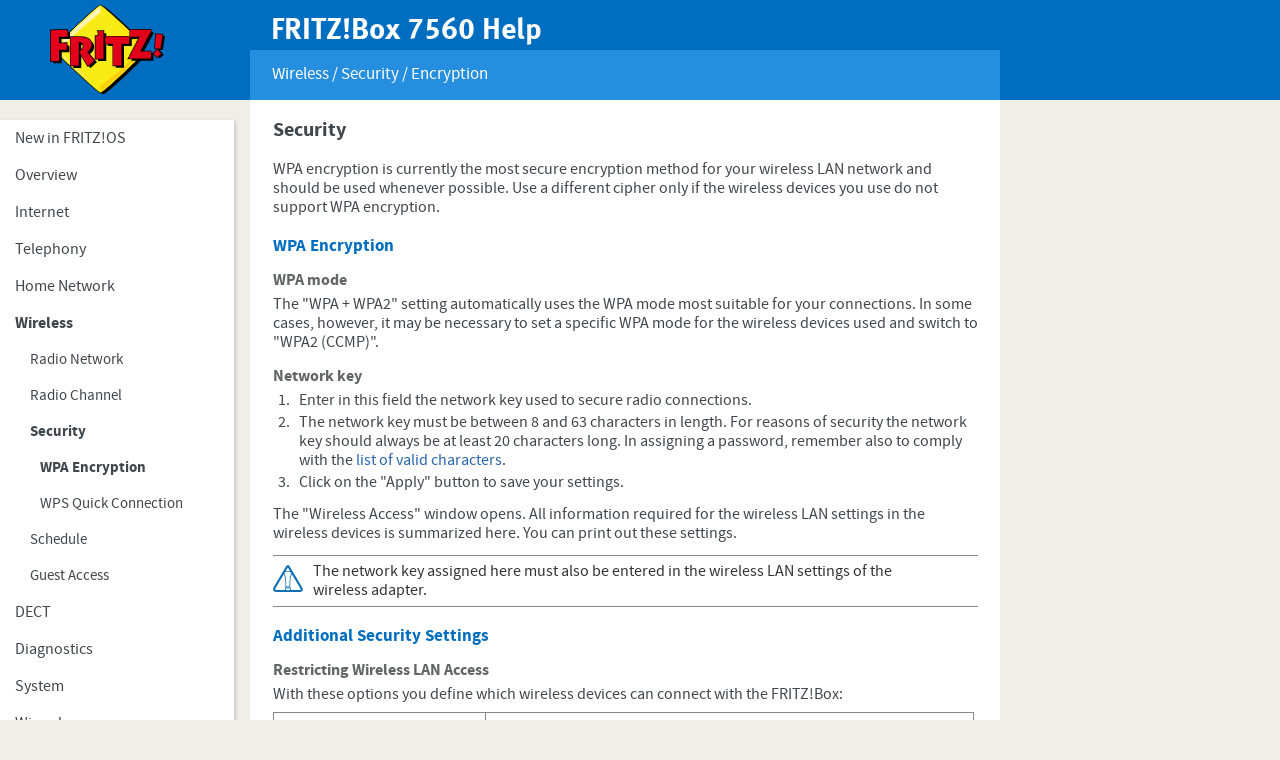

--- FILE ---
content_type: text/html; charset=UTF-8
request_url: https://service.avm.de/help/en/FRITZ-Box-7560-avme/016/hilfe_wlan_wpa
body_size: 2412
content:
<!DOCTYPE html>
<html lang="en">
<head>
    <meta charset="utf-8"/>    <meta name="viewport" content="width=device-width, initial-scale=1.0">
    <title>
        FRITZ!Box 7560 Help - Security    </title>
    <meta name="robots" content="noindex">
    <link href="/help/favicon.ico" type="image/x-icon" rel="icon"/><link href="/help/favicon.ico" type="image/x-icon" rel="shortcut icon"/>
        
    <link rel="stylesheet" href="/help/css/bootstrap.css"/>    <link rel="stylesheet" href="/help/css/default.css"/>    <link rel="stylesheet" href="/help/css/publication.css"/>
    <script src="/help/js/jquery-3.1.1.min.js"></script>    <script src="/help/js/bootstrap.js"></script>    <script src="/help/js/default.js"></script>
            </head>
<body class="en">
    <div id="header">
        <div class="container-fluid wrapper">
            <div class="row">
                <div class="logo hidden-xs col-md-3 col-sm-3">&nbsp;</div>
                <div class="nav-wrapper col-md-9 col-sm-9 col-xs-12">
                    <button type="button" class="navbar-toggle collapsed btn-lg" data-toggle="collapse" data-target=".navCategoryCollapse" aria-expanded="false">
                        <span class="sr-only">Toggle navigation</span>
                        <span class="icon-bar"></span>
                        <span class="icon-bar"></span>
                        <span class="icon-bar"></span>
                    </button>
                    <h1 class="hidden-xs">FRITZ!Box 7560 Help</h1>
                    <div class="subtitle" class="col-xs-12">
                        <span class="text">&nbsp;</span>
                        <div id="search" class="">
                                                </div>
                    </div>
                </div>
            </div>
        </div>
    </div>
        <div class="clearfix">
        <div class="container-fluid" id="body">
    <div class="row">
        <div class="col-md-3 col-sm-3 " id="sidebar">
            <div class="collapse navbar-collapse navCategoryCollapse" id="category-tree">
    
    <ul class="nav" id="categories"><li>    <a href="/help/en/FRITZ-Box-7560-avme/016/hilfe_neues" class="depth-0">New in FRITZ!OS</a></li><li>    <a href="/help/en/FRITZ-Box-7560-avme/016/hilfe_status" class="depth-0">Overview</a></li><li>    <a href="/help/en/FRITZ-Box-7560-avme/016/hilfe_online_monitor" class="depth-0">Internet</a></li><li>    <a href="/help/en/FRITZ-Box-7560-avme/016/hilfe_fon_anrufliste" class="depth-0">Telephony</a></li><li>    <a href="/help/en/FRITZ-Box-7560-avme/016/hilfe_devices" class="depth-0">Home Network</a></li><li class="active">    <a href="/help/en/FRITZ-Box-7560-avme/016/hilfe_wlan_funknetz" class="depth-0">Wireless</a><ul class="nav"><li>    <a href="/help/en/FRITZ-Box-7560-avme/016/hilfe_wlan_funknetz" class="depth-1">Radio Network</a></li><li>    <a href="/help/en/FRITZ-Box-7560-avme/016/hilfe_wlan_funkkanal" class="depth-1">Radio Channel</a></li><li class="active">    <a href="/help/en/FRITZ-Box-7560-avme/016/hilfe_wlan_wpa" class="depth-1">Security</a><ul class="nav"><li class="active">    <a href="/help/en/FRITZ-Box-7560-avme/016/hilfe_wlan_wpa" class="depth-2">WPA Encryption</a></li><li>    <a href="/help/en/FRITZ-Box-7560-avme/016/hilfe_wlan_sicherheit_wps" class="depth-2">WPS Quick Connection</a></li></ul></li><li>    <a href="/help/en/FRITZ-Box-7560-avme/016/hilfe_system_nachtschalt_wlan" class="depth-1">Schedule</a></li><li>    <a href="/help/en/FRITZ-Box-7560-avme/016/hilfe_wlan_gast" class="depth-1">Guest Access</a></li></ul></li><li>    <a href="/help/en/FRITZ-Box-7560-avme/016/hilfe_fon_dect_handgeraete" class="depth-0">DECT</a></li><li>    <a href="/help/en/FRITZ-Box-7560-avme/016/hilfe_system_diagnose" class="depth-0">Diagnostics</a></li><li>    <a href="/help/en/FRITZ-Box-7560-avme/016/hilfe_syslog" class="depth-0">System</a></li><li>    <a href="/help/en/FRITZ-Box-7560-avme/016/hilfe_assistenten" class="depth-0">Wizards</a></li><li>    <a href="/help/en/FRITZ-Box-7560-avme/016/hilfe_speicher_fritz_nas" class="depth-0">FRITZ!NAS</a></li><li>    <a href="/help/en/FRITZ-Box-7560-avme/016/hilfe_myfritz_punkt_box_gui" class="depth-0">MyFRITZ!</a></li><li>    <a href="/help/en/FRITZ-Box-7560-avme/016/hilfe_startseite" class="depth-0">About this Help</a></li><li>    <a href="/help/en/FRITZ-Box-7560-avme/016/hilfe_funkfrequenzen" class="depth-0">Technical Specifications</a></li><li>    <a href="/help/en/FRITZ-Box-7560-avme/016/rechtliche_hinweise" class="depth-0">Legal Notice</a></li></ul>
    </div>
            <br />
            <div class="menu-footer hidden-xs">
                <ul>
                                        <li><a href="https://assets.avm.de/manual/?hardware=221&amp;oem=avme&amp;language=en">Manual</a></li>
                                        <li><a href="https://en.avm.de/service/">Service Portal</a></li>
                    <li><a href="https://en.avm.de/service/fritz-clips/english-fritz-clips/">FRITZ! Clips</a></li>
                </ul>
            </div>
        </div>
        <div class="col-md-9 col-sm-9 col-xs-12 " id="content">
            <div id="content-pane">
                <div class="doc"><div class="section titel "><h1 class="module  ">Security</h1><div class="module  subtitle"><p>Wireless / Security / Encryption</p></div></div><div class="section einleitung "><div class="module  "><p>WPA encryption is currently the most secure encryption method for your wireless LAN network and should be used whenever possible. Use a different cipher only if the wireless devices you use do not support WPA encryption.</p></div></div><div class="section beschreibung "><div class="module  "><h2>WPA Encryption</h2> <h3>WPA mode</h3> <p>The "WPA + WPA2" setting automatically uses the WPA mode most suitable for your connections. In some cases, however, it may be necessary to set a specific WPA mode for the wireless devices used and switch to "WPA2 (CCMP)".</p> <h3>Network key</h3> <ol> <li>Enter in this field the network key used to secure radio connections.</li> <li>The network key must be between 8 and 63 characters in length. For reasons of security the network key should always be at least 20 characters long. In assigning a password, remember also to comply with the <a href="https://service.avm.de/help/en/FRITZ-Box-7560-avme/016/hilfe_zeichen_fuer_kennwoerter" title="Characters for Passwords, Network Keys and Names">list of valid characters</a>.</li> <li>Click on the "Apply" button to save your settings.</li> </ol> <p>The "Wireless Access" window opens. All information required for the wireless LAN settings in the wireless devices is summarized here. You can print out these settings.</p> <p class="important">The network key assigned here must also be entered in the wireless LAN settings of the wireless adapter.</p></div></div><div class="section beschreibung "><div class="module  "><h2>Additional Security Settings</h2></div></div><div class="section beschreibung "><div class="module  "><h3>Restricting Wireless LAN Access</h3> <p>With these options you define which wireless devices can connect with the FRITZ!Box:</p> <table class="vert"> <tbody> <tr><th>Option</th><th>Permitted devices</th></tr> <tr> <td>Allow all new wireless devices</td> <td> <ul> <li>all known wireless devices</li> <li>new wireless LAN devices</li> </ul> </td> </tr> <tr> <td>Do not allow any new wireless devices</td> <td> <ul> <li>all known wireless devices</li> </ul> <p>New wireless devices can be introduced to the FRITZ!Box by clicking on the "Add Wireless Device" button.</p> </td> </tr> </tbody> </table> <p> </p> <p class="important">The "Do not allow any new wireless devices" option does not provide sufficient protection from unauthorized use of your wireless network. To protect the network effectively, enable WPA encryption.</p></div></div></div>            </div>

        </div>
        <div class="menu-footer hidden-sm hidden-md hidden-lg">
            <ul>
                                <li style="margin: 2rem 1rem;"><a href="https://assets.avm.de/manual/?hardware=221&amp;oem=avme&amp;language=en">Manual</a></li>
                                <li style="margin: 2rem 1rem;"><a href="https://en.avm.de/service/">Service Portal</a></li>
                <li style="margin: 2rem 1rem;"><a href="https://en.avm.de/service/fritz-clips/english-fritz-clips/">FRITZ! Clips</a></li>
            </ul>
        </div>
    </div>
</div>    </div>
    <footer>
    </footer>
</body>
</html>


--- FILE ---
content_type: text/css
request_url: https://service.avm.de/help/css/default.css
body_size: 1525
content:
@charset "UTF-8";
@font-face {
    font-family: 'avm';
    src: url("../fonts/Meta/MetaWebPro-Bold.eot");
    src: url('../fonts/Meta/MetaWebPro-Bold.woff') format('woff');
    font-weight: bold;
    font-style: normal;
}
@font-face {
    font-family: 'source_sans_pro';
    src: url('../fonts/SourceSansPro/sourcesanspro-regular-webfont.eot');
    src: url('../fonts/SourceSansPro/sourcesanspro-regular-webfont.eot?#iefix') format('embedded-opentype'),
    url('../fonts/SourceSansPro/sourcesanspro-regular-webfont.woff2') format('woff2'),
    url('../fonts/SourceSansPro/sourcesanspro-regular-webfont.woff') format('woff'),
    url('../fonts/SourceSansPro/sourcesanspro-regular-webfont.ttf') format('truetype'),
    url('../fonts/SourceSansPro/sourcesanspro-regular-webfont.svg#source_sans_proregular') format('svg');
    font-weight: normal;
    font-style: normal;
}

@font-face {
    font-family: 'source_sans_pro';
    src: url('../fonts/SourceSansPro/sourcesanspro-bold-webfont.eot');
    src: url('../fonts/SourceSansPro/sourcesanspro-bold-webfont.eot?#iefix') format('embedded-opentype'),
    url('../fonts/SourceSansPro/sourcesanspro-bold-webfont.woff2') format('woff2'),
    url('../fonts/SourceSansPro/sourcesanspro-bold-webfont.woff') format('woff'),
    url('../fonts/SourceSansPro/sourcesanspro-bold-webfont.ttf') format('truetype'),
    url('../fonts/SourceSansPro/sourcesanspro-bold-webfont.svg#source_sans_probold') format('svg');
    font-weight: bold;
    font-style: normal;

}

@font-face {
    font-family: 'source_sans_pro';
    src: url('../fonts/SourceSansPro/sourcesanspro-italic-webfont.eot');
    src: url('../fonts/SourceSansPro/sourcesanspro-italic-webfont.eot?#iefix') format('embedded-opentype'),
    url('../fonts/SourceSansPro/sourcesanspro-italic-webfont.woff2') format('woff2'),
    url('../fonts/SourceSansPro/sourcesanspro-italic-webfont.woff') format('woff'),
    url('../fonts/SourceSansPro/sourcesanspro-italic-webfont.ttf') format('truetype'),
    url('../fonts/SourceSansPro/sourcesanspro-italic-webfont.svg#source_sans_proitalic') format('svg');
    font-weight: normal;
    font-style: italic;
}

@font-face {
    font-family: 'source_sans_pro';
    src: url('../fonts/SourceSansPro/sourcesanspro-bolditalic-webfont.eot');
    src: url('../fonts/SourceSansPro/sourcesanspro-bolditalic-webfont.eot?#iefix') format('embedded-opentype'),
    url('../fonts/SourceSansPro/sourcesanspro-bolditalic-webfont.woff2') format('woff2'),
    url('../fonts/SourceSansPro/sourcesanspro-bolditalic-webfont.woff') format('woff'),
    url('../fonts/SourceSansPro/sourcesanspro-bolditalic-webfont.ttf') format('truetype'),
    url('../fonts/SourceSansPro/sourcesanspro-bolditalic-webfont.svg#source_sans_probold_italic') format('svg');
    font-weight: bold;
    font-style: italic;
}

body {
    font-size: 14px;
    background-color: #f0eee6;
    will-change: background-color;
    transition: background-color 400ms cubic-bezier(0.165, 0.840, 0.440, 1.000);
    font-family: 'source_sans_pro', Arial, sans-serif;
}

#header {
    height: 100px;
    /*background-color: #006ec0;*/
    position: fixed;
    z-index: 100;
    width: 100%;
    background-color: #006ec0;
}
@media (max-width: 767px) {
    #header {
        height: 8rem;
        margin-bottom: 1rem;
    }
    #header .subtitle {
        /*background-color: inherit !important;*/
        font-size: 1.5rem !important;
        padding-top: .5rem !important;
        height: 3rem !important;
        top: 5rem;
        white-space: nowrap;
        /*margin-left: 4.5rem;*/
        /*width: 90% !important;*/
    }
    #header .subtitle button{
        margin-top: -1rem;
    }
    #header #search {
        position: absolute;
        top: -4.5rem;
        height: 5rem;
        padding: 1rem 1rem 0;
        right: -1rem;

        background-color: transparent !important;
    }
    #header #search button {
        margin: 0;
    }
    #header button {
        margin: .75rem 1.25rem 1rem 1rem;
    }
    #header .nav-wrapper {
        height: 6rem !important;
    }
    #sidebar {
        padding: 0;
        margin-top: 2rem;
    }
    #body {
        margin-top: 6rem !important;
    }
}
#header .icon-bar {
    background-color: #fff;
    width: 30px;
    height: 3px;
}
#header .navbar-toggle {
    float: left;
}
#header .navbar-default {
    background-color: inherit;
    border: 0;
}
#header .wrapper {
    max-width: 1000px;
    margin-left: 0;
}
#header .logo {
    display: inline-block;
    height: 100px;
    background: url(../img/fritzLogo.svg) transparent 5rem 50% no-repeat;
    background-size: 11.5rem;
}
#header .nav-wrapper {
    height: 100px;
    padding-left: 0;
    /*max-width: 750px;*/
    /*margin-left: 23.5rem;*/
    /*position: absolute;*/
    /*top: 0;*/
}
#header h1 {
    color: #fff;
    font-size: 3rem;
    font-weight: bold;
    font-family: avm;
    white-space: nowrap;
    margin: 1.5rem 0 .5rem 0;
    padding-left: 2.1rem;
}
#header .subtitle {
    background-color: #268edf;
    height: 5rem;
    position: absolute;
    width: 100%;
    bottom: 0;
    color: #fff;
    font-size: 1.65rem;
    padding: 1.25rem 0 0 2.2rem
}
#header #search {
    display: inline-block;
    float: right;
    background-color: inherit;
    margin-top: -5px;
}
#header #search button {
    color: #fff;
    padding-top: 2px;
    padding-bottom: 2px;
    padding-left: 4px;
}
#header #search input {
    color: #fff;
    background-color: transparent;
    border: 0;
    border-bottom: 1px solid #ffffff;
}



#body {
    max-width: 1000px;
    margin-left: 0;
    margin-top: 120px;
}

#sidebar {
    padding-left: 0;
}

#category-tree {
    background: #fff;
    border-top: 0;
    border-right: 1px solid #d5d5d5;
    border-bottom: 1px solid #d5d5d5;
    border-left: 0;
    box-shadow: 0 0.1875rem 0.375rem rgba(0,0,0,0.25);
    padding: 0;
    height: auto;
    overflow-y: auto;
}
#category-tree a.depth-1 {
     padding-left: 3rem;
}
#category-tree a.depth-2 {
    padding-left: 4rem;
}
#category-tree .active > a {
    font-weight: bold;
}
#category-tree .selected {
    background-color: #268edf;
}
#category-tree .selected > ul {
    background-color: #fff;
}
#category-tree .selected > a {
    font-weight: normal;
    color: #fff;
}
#category-tree .selected > a:hover {
    background-color: inherit;
}
#category-tree a {
    color: #3f464c;
    font-size: 1.5rem;
    line-height: 1.6rem;
}
#category-tree a.depth-0 {
    font-size: 1.6rem;
    line-height: 1.7rem;
}
#category-tree.in .open > ul.dropdown-menu {
    position: relative;
}
.menu-footer {
    text-align: center; margin: 0 auto 1rem
}
.menu-footer ul {
    padding-left: 0rem;
}
.menu-footer li {
    display: inline-block;
    padding: .25rem .5rem;
}
.menu-footer li a {
    color: #969693;
}

#content {
    background-color: #fff;
    margin-top: -2rem;
    padding-top: 2rem;
}
#content .search h1 {
    margin-bottom: 2rem;
}
#content .search h2 {
    margin-top: 0;
}
#content .search small {
    margin-bottom: 0;
    color: #268edf;
    display: inline-block;
    position: relative;
    top: -.5rem
}
#content .search p {
    margin-bottom: 0;
}



--- FILE ---
content_type: text/css
request_url: https://service.avm.de/help/css/publication.css
body_size: 1616
content:
#content-pane {
  font-family: 'source_sans_pro', Arial, sans-serif;
  line-height: 1.9rem;
  font-size: 1.6rem;
  background: #ffffff;
  color: #3f464c;
  padding: 0rem .75rem 1rem;
  hyphens: auto;
  -webkit-hyphens: auto;
  -moz-hyphens: auto;
  -o-hyphens: auto;

}
#content-pane h1 {
  font-weight: bold;
  font-size: 15pt;
  color: #3f464c;
  padding: 0 0 0 0;
  margin: 0 0 0 0;
  /*background: url('../img/fritz.png') no-repeat 0 6px;*/
}
#content-pane h2 {
  font-weight: bold;
  font-size: 13pt;
  color: #006ec0;
  margin: 20px 0 6px 0;
}
#content-pane h3 {
  font-weight: bold;
  font-size: 1.6rem;
  color: #646567;
  margin: 16px 0 6px 0;
}
#content-pane h4 {
  font-size: 1.6rem;
  color: #646567;
  margin: 16px 0 6px 0;
}
#content-pane p {
  margin: 0 0 8px;
}
#content-pane p strong {
  color: #3f464c;
}
#content-pane p.subtitle{
  font-size: 8pt;
  color: #3f464c;
  margin-bottom: 6px;
}
#content-pane div.module.subtitle  {
  padding-left: 0;
}
#content-pane.de .module.subtitle p:before  {
  content: "Hilfe zu: ";
}
#content-pane .module.subtitle > p {
  font-size: 10pt;
  font-weight: bold;
  color: #006ec0;
  margin-top: -36px;
  margin-bottom: 0px;
}
#content-pane ul,
#content-pane ol {
  padding: 0;
}
#content-pane ul ul,
#content-pane ol ol,
#content-pane ul ol,
#content-pane ol ul {
  padding-left: 16px;
  margin: 4px 0 0 0;
}
#content-pane li {
  list-style-position: outside;
  padding: 0 0 3px 6px;
  margin: 0 0 0 20px;
}
#content-pane li p {
  margin: 4px 0 0;
}
#content-pane li p .tip,
#content-pane li p .important,
#content-pane li p .save,
#content-pane li p .reload {
  margin-top: 4px;
}
#content-pane .noList {
  list-style-type: none;
}
#content-pane ul li {
  list-style-image: url("../img/bp.png");
}
#content-pane ol.onestep li {
  list-style-image: url("../img/pfeil.png");
}
#content-pane ul li ul li {
  list-style-image: url("../img/bl.png");
  list-style-position: outside;
  padding: 0 0 4px 6px;
  margin: 0;
}
#content-pane ol li ul li {
  list-style-image: url("../img/bl.png");
  list-style-position: outside;
  padding: 0 0 4px 6px;
  margin: 0;
}
#content-pane ol.onestep li ul li {
  list-style-image: url("../img/bl.png");
  list-style-position: outside;
  padding: 0 0 4px 6px;
  margin: 0;
}
#content-pane a:link {
  /*color: #006ec0;*/
  color: #2764AF;
  text-decoration: none;
}
#content-pane a:hover {
  text-decoration: underline;
}
#content-pane a:visited {
  color: #2764AF;
  text-decoration: none;
}
#content-pane table {
  margin: 4px 4px 4px 0;
  border: 0px;
  padding-bottom: 50px;
}
#content-pane table ul {
  margin-left: 16px;
}
#content-pane table li {
  padding-left: 4px;
}
#content-pane tr {
  border-top: 1px solid #87888a;
  border-bottom: 1px solid #87888a;
}
#content-pane th {
  width: auto;
  font-weight: bold;
  color: #3F464C;
  padding: 4px 12px 4px 0;
  vertical-align: top;
  text-align: left;
  border-right: 1px solid #87888a;
}
#content-pane td {
  max-width: 600px;
  border-left: 0px;
  padding: 4px;
}
#content-pane table.vert {
  width: auto;
}
#content-pane table.vert th {
  width: auto;
  border-left: 1px solid #87888a;
  border-right: 1px solid #87888a;
  padding: 4px 12px 4px 4px;
}
#content-pane table.vert td {
  width: auto;
  border-left: 1px solid #87888a;
  border-right: 1px solid #87888a;
}
#content-pane table.noframes {
  max-width: 600px;
}
#content-pane table.noframes tr {
  border: 0;
}
#content-pane table.noframes td {
  padding: 4px 12px 4px 4px;
  width: auto;
}
#content-pane div.einleitung {
  margin-bottom: 8px;
  margin-top: 18px;
}
#content-pane div.einleitung ul,
#content-pane div.einleitung ol {
  margin: 0 0 4px -26px;
  padding: 0 0 0 40px;
}
#content-pane div.module {

}
@media screen and (max-width : 480px) {
  #content-pane div.module {
    padding-left: 10px;
  }
}
#content-pane div.section.titel,
#content-pane div.section.einleitung div.module {
  padding-left: 0;
}
#content-pane div.section.titel p.tip,
#content-pane div.section.einleitung div.module p.tip,
#content-pane div.section.titel p.important,
#content-pane div.section.einleitung div.module p.important,
#content-pane div.section.titel p.save,
#content-pane div.section.einleitung div.module p.save {
  margin-left: 0;
}
#content-pane p.tip,
#content-pane p.important,
#content-pane p.save,
#content-pane p.reload {
  border: 1px solid #87888a;
  border-left: 0;
  border-right: 0;
  min-height: 45px;
  margin-top: 12px;
  padding: 6px 30px 6px 40px;
}
@media screen and (max-width : 480px) {
  #content-pane p.tip,
  #content-pane p.important,
  #content-pane p.save,
  #content-pane p.reload {
    margin-left: 0;
  }
  #content-pane .module > ul {
    padding-left: 23px;
  }
}
#content-pane p.tip {
  color: #333333;
  background: url('../img/info.png') 0px 9px no-repeat transparent;
}
#content-pane p.important {
  color: #333333;
  background: url('../img/achtung.png') 0px 9px no-repeat transparent;
}
#content-pane p.save {
  color: #333333;
  background: url('../img/disk.png') 0px 9px no-repeat transparent;
}
#content-pane p.reload {
  color: #333333;
  background: url('../img/reload.png') 0px 9px no-repeat transparent;
}
#content-pane .offscreen {
  position: absolute;
  left: -99999em;
}
#content-pane div.section.verwandte_artikel:before  {
  content: "Verwandte Themen";
  font-size: 13pt;
  font-weight: bold;
  color: #006ec0;
}
#content-pane div.section.verwandte_artikel {
  padding-top: 30px;
}
#content-pane div.section.verwandte_artikel div.module {
  padding-left: 40px;
}
#content-pane div.section.verwandte_artikel p {
  background: url('../img/libc.png') #ffffff 0 40% no-repeat;
  margin: 4px 4px 4px -24px;
  padding-left: 24px;
}
#content-pane div.section.verwandte_artikel p a {
  color: #2764AF;
  text-decoration: none;
}
#content-pane div.section.verwandte_artikel p a:hover {
  text-decoration: underline;
}
#content-pane div.section.verwandte_artikel p a:visited {
  color: #2764AF;
  text-decoration: none;
}
#content-pane #breadcrumbs {
  display: none;
}

::placeholder { /* Chrome, Firefox, Opera, Safari 10.1+ */
    color: white;
    opacity: .75; /* Firefox */
}

:-ms-input-placeholder { /* Internet Explorer 10-11 */
    color: white;
}

::-ms-input-placeholder { /* Microsoft Edge */
    color: white;
}

.de #content-pane div.section.verwandte_artikel:before  {
  content: "Verwandte Themen";
  font-size: 13pt;
  font-weight: bold;
  color: #006ec0;
}
.en #content-pane div.section.verwandte_artikel:before  {
  content: "Related subjects";
  font-size: 13pt;
  font-weight: bold;
  color: #006ec0;
}
.es #content-pane div.section.verwandte_artikel:before  {
  content: "Temas relacionados";
  font-size: 13pt;
  font-weight: bold;
  color: #006ec0;
}
.fr #content-pane div.section.verwandte_artikel:before  {
  content: "Thèmes apparentés";
  font-size: 13pt;
  font-weight: bold;
  color: #006ec0;
}
.it #content-pane div.section.verwandte_artikel:before  {
  content: "Argomenti simili";
  font-size: 13pt;
  font-weight: bold;
  color: #006ec0;
}
.nl #content-pane div.section.verwandte_artikel:before  {
  content: "Gerelateerde thema's";
  font-size: 13pt;
  font-weight: bold;
  color: #006ec0;
}

.de #content-pane .module.subtitle p:before  {
  content: "Hilfe zu: ";
}
.en #content-pane .module.subtitle p:before  {
  content: "Help on: ";
}
.es #content-pane .module.subtitle p:before  {
  content: "Ayuda sobre: ";
}
.fr #content-pane .module.subtitle p:before  {
  content: "L’aide concernant: ";
}
.it #content-pane .module.subtitle p:before  {
  content: "Guida del: ";
}

#content-pane .highlight {
  background-color: #dee4f2;
}


--- FILE ---
content_type: image/svg+xml
request_url: https://service.avm.de/help/img/fritzLogo.svg
body_size: 42164
content:
<?xml version="1.0" encoding="utf-8"?>
<!-- Generator: Adobe Illustrator 16.0.0, SVG Export Plug-In . SVG Version: 6.00 Build 0)  -->
<!DOCTYPE svg PUBLIC "-//W3C//DTD SVG 1.1//EN" "http://www.w3.org/Graphics/SVG/1.1/DTD/svg11.dtd">
<svg version="1.1" id="Ebene_1" xmlns="http://www.w3.org/2000/svg" xmlns:xlink="http://www.w3.org/1999/xlink" x="0px" y="0px"
	 width="100px" height="80px" viewBox="0 0 100 80" enable-background="new 0 0 100 80" xml:space="preserve">
<path d="M79.023,41.96l3.853-7.019c-2.92-3.031-7.79-7.82-15.938-15.367C47.917,1.974,46.812,2.052,46.343,2.052
	c-0.466,0-1.384-0.337-20.327,17.491C4.78,39.559,5.489,40.234,5.489,40.234S4.836,41.315,26.235,61.1
	c19.21,17.774,19.58,17.277,20.107,17.277c0.54,0,1.678,0.312,20.622-17.529c10.258-9.621,15.326-14.764,17.826-17.501L79.023,41.96
	"/>
<path fill="#231F20" d="M79.023,41.96l0.181,0.102l3.937-7.158l-0.111-0.105c-2.92-3.042-7.795-7.833-15.945-15.366
	C57.666,10.699,52.636,6.314,49.899,4.108c-1.363-1.1-2.16-1.653-2.672-1.955c-0.241-0.146-0.416-0.217-0.553-0.258
	c-0.137-0.047-0.247-0.056-0.312-0.056h-0.068c-0.08,0-0.202,0.017-0.343,0.065c-0.507,0.174-1.507,0.787-4.415,3.239
	c-2.896,2.445-7.678,6.744-15.66,14.261c-9.956,9.369-15.094,14.502-17.742,17.315c-1.324,1.393-2.029,2.217-2.407,2.712
	c-0.188,0.247-0.292,0.402-0.362,0.518c-0.057,0.119-0.087,0.183-0.089,0.262c0,0.048,0.02,0.129,0.069,0.171l0.142-0.147
	l-0.179-0.12c-0.025,0.043-0.032,0.097-0.032,0.128c0.002,0.073,0.021,0.146,0.087,0.281c0.222,0.406,0.98,1.511,3.903,4.542
	c2.917,3.034,7.997,8.028,16.819,16.188c9.104,8.411,13.979,12.75,16.651,14.96c1.328,1.105,2.116,1.694,2.613,2.017
	c0.25,0.146,0.424,0.25,0.567,0.293c0.137,0.062,0.256,0.065,0.345,0.065h0.137c0.074,0,0.205-0.004,0.352-0.059
	c0.541-0.16,1.61-0.776,4.557-3.223c2.94-2.449,7.771-6.745,15.802-14.29c10.26-9.645,15.321-14.78,17.833-17.539l0.246-0.264
	l-6.114-1.454L79.023,41.96l0.181,0.102L79.023,41.96l-0.04,0.205l5.753,1.39l0.055-0.208l-0.157-0.142
	c-2.49,2.72-7.557,7.859-17.805,17.501c-9.163,8.615-14.156,12.993-16.945,15.221c-1.381,1.109-2.208,1.668-2.716,1.965
	c-0.251,0.144-0.421,0.212-0.525,0.241c-0.129,0.037-0.176,0.037-0.241,0.037h-0.137c-0.062,0-0.101,0-0.204-0.037
	c-0.179-0.067-0.518-0.25-1.15-0.719c-1.928-1.43-6.599-5.426-18.532-16.469C16.292,51.612,11.108,46.444,8.45,43.583
	c-1.329-1.406-2.029-2.268-2.39-2.755c-0.176-0.244-0.274-0.41-0.323-0.5c-0.026-0.052-0.039-0.086-0.041-0.086l-0.003-0.016
	l-0.084,0.016h0.084v-0.016l-0.084,0.016h0.084H5.508l0.159,0.098c0.024-0.046,0.029-0.09,0.025-0.098H5.508l0.159,0.098
	l0.091-0.148l-0.127-0.123L5.5,40.211h0.192c0.003-0.029-0.011-0.088-0.062-0.143L5.5,40.211h0.192H5.577l0.116,0.031v-0.031H5.577
	l0.116,0.031H5.675h0.018l0,0H5.675h0.018c0-0.016,0.103-0.239,0.534-0.764c1.326-1.647,5.702-6.365,19.938-19.769
	c9.117-8.594,14.06-12.969,16.78-15.186c1.346-1.111,2.151-1.69,2.636-1.972c0.24-0.139,0.404-0.217,0.509-0.248
	c0.104-0.038,0.142-0.038,0.206-0.038h0.068c0.048,0,0.082,0,0.177,0.021c0.168,0.058,0.513,0.214,1.162,0.675
	c1.939,1.355,6.742,5.325,19.094,16.779c8.146,7.517,13.021,12.306,15.936,15.347l0.145-0.146l-0.179-0.104l-3.984,7.261
	l0.271,0.067L79.023,41.96"/>
<path fill="#F8EC17" d="M79.023,41.96l3.324-6.056c-2.498-2.758-7.564-7.89-17.895-17.435C45.581,1.001,44.558,0.939,43.86,0.939
	c-0.69,0-1.345-0.378-20.324,17.5C2.298,38.45,3.005,39.106,3.005,39.106s-0.652,1.104,20.743,20.872
	c19.079,17.646,19.542,17.29,20.113,17.29c0.576,0,1.676,0.278,20.628-17.526c9.747-9.161,14.81-14.261,17.426-17.084L79.023,41.96"
	/>
<path d="M79.023,41.96l0.274,0.141l3.331-6.026l-0.057-0.378c-2.488-2.769-7.581-7.923-17.896-17.463
	C55.225,9.5,50.255,5.11,47.535,2.904C46.19,1.8,45.394,1.249,44.878,0.94c-0.264-0.138-0.453-0.218-0.621-0.274
	c-0.174-0.037-0.307-0.041-0.397-0.041h-0.086c-0.104,0-0.244,0.004-0.415,0.064c-0.296,0.091-0.689,0.304-1.373,0.791
	c-2.033,1.455-6.708,5.475-18.665,16.719C13.364,27.585,8.228,32.714,5.573,35.526c-1.326,1.412-2.033,2.239-2.412,2.72
	c-0.189,0.249-0.302,0.411-0.363,0.54c-0.067,0.112-0.103,0.183-0.11,0.32c-0.004,0.065,0.025,0.175,0.103,0.241l0.215-0.241
	l-0.271-0.158c-0.035,0.054-0.047,0.125-0.047,0.184c0.007,0.108,0.03,0.181,0.099,0.318c0.119,0.229,0.363,0.604,0.949,1.308
	c1.758,2.135,6.562,7.205,19.801,19.463c9.171,8.476,14.037,12.789,16.691,14.991c1.341,1.106,2.105,1.686,2.605,2.002
	c0.254,0.156,0.428,0.238,0.581,0.304c0.155,0.049,0.291,0.066,0.376,0.065h0.131c0.091,0.001,0.232-0.017,0.389-0.065
	c0.297-0.088,0.705-0.283,1.402-0.764c2.101-1.446,6.947-5.458,18.985-16.785c9.75-9.161,14.814-14.258,17.462-17.103l-0.173-0.521
	l-2.891-0.69L79.023,41.96l0.274,0.141L79.023,41.96l-0.068,0.308l2.893,0.7l0.066-0.31l-0.231-0.212
	c-2.624,2.818-7.662,7.908-17.402,17.056c-9.18,8.636-14.158,13.017-16.925,15.22c-1.383,1.109-2.203,1.675-2.703,1.956
	c-0.246,0.146-0.415,0.214-0.519,0.24c-0.106,0.031-0.155,0.031-0.212,0.031H43.79c-0.052,0-0.073,0-0.17-0.022
	c-0.155-0.063-0.48-0.234-1.105-0.685c-1.894-1.409-6.526-5.372-18.549-16.493C13.882,50.439,8.701,45.273,6.042,42.411
	c-1.33-1.416-2.018-2.267-2.381-2.755c-0.171-0.242-0.271-0.414-0.312-0.485c-0.022-0.056-0.032-0.065-0.034-0.077v-0.008
	l-0.068,0.021l0.07-0.008l-0.001-0.013l-0.068,0.021l0.07-0.008l-0.194,0.034h0.194v-0.034l-0.194,0.034h0.194h-0.29l0.25,0.149
	c0.031-0.071,0.041-0.127,0.041-0.149h-0.29l0.25,0.149l-0.059-0.4l-0.197,0.226h0.296c0.001-0.056-0.019-0.158-0.099-0.226
	l-0.197,0.226h0.296H3.094l0.222,0.037l0.001-0.037H3.094l0.222,0.037l-0.083-0.002l0.075,0.013l0.008-0.011l-0.083-0.002
	l0.075,0.013c0.008-0.011,0.13-0.255,0.589-0.803c1.386-1.708,5.845-6.491,19.858-19.687c9.098-8.569,13.987-12.941,16.674-15.173
	c1.337-1.105,2.134-1.674,2.614-1.965c0.239-0.137,0.402-0.207,0.506-0.241c0.104-0.033,0.155-0.033,0.226-0.033h0.086
	c0.084,0,0.136,0,0.231,0.025c0.166,0.042,0.492,0.194,1.137,0.652c1.928,1.345,6.635,5.311,19.013,16.766
	c10.318,9.544,15.396,14.681,17.88,17.426l0.226-0.216l-0.274-0.137l-3.325,6.031l0.207,0.47L79.023,41.96"/>
<g>
	<defs>
		<path id="SVGID_1_" d="M43.841,1.525l-0.033-0.009l0.062,0.009l0.042-0.004l-0.02,0.004C44.002,1.525,43.738,1.525,43.841,1.525
			 M82.108,36.764c-2.263-2.513-7.064-7.663-18.047-17.874C47.372,3.41,44.315,1.723,43.861,1.527
			c-0.439,0.18-3.471,1.825-19.911,17.342C15.596,26.741,9.639,32.56,6.237,36.165c-1.484,1.562-2.505,2.772-2.623,2.909
			c0.311,0.571,2.668,3.919,20.537,20.472c7.66,7.091,13.309,12.129,16.795,14.972c0.5,0.393,2.799,2.17,2.799,2.17l0.089-0.001
			c0.247-0.065,2.892-1.028,20.242-17.389c10.706-10.065,15.52-15.194,17.843-17.756L82.108,36.764 M3.521,39.418
			c0.06-0.105,0.074-0.208,0.074-0.294l-0.003-0.017L3.521,39.418"/>
	</defs>
	<clipPath id="SVGID_2_">
		<use xlink:href="#SVGID_1_"  overflow="visible"/>
	</clipPath>
	<g clip-path="url(#SVGID_2_)">
		<path fill="#FFE600" d="M36.981,69.551l-2.045-2.465l-2.117-2.382l-1.416-1.469C23.875,55.709,8.507,40.276,8.357,40.145
			c-0.045-0.046-0.067-0.098-0.067-0.141v-0.001c0.004-0.04,0.035-0.08,0.058-0.104c0.657-0.63,15.652-15.077,23.834-22.011
			L44.756,7.719l-0.348-7.763L25.24,17.031c-7.02,6.179-20.396,20.838-20.527,20.968c-0.328,0.29-0.52,0.729-0.52,1.206
			c0,0.452,0.191,0.903,0.551,1.229l0.069,0.072c2.31,2.18,14.122,13.443,20.094,19.199c2.036,1.968,2.772,2.565,3.514,3.174
			L31.7,65.55L36.981,69.551"/>
		<path fill="#FFE700" d="M34.888,67.122l0.031,0.026c-0.053-0.04-0.309-0.33-2.15-2.405l-1.413-1.457L11.532,43.413l-3.22-3.239
			l-0.085-0.17l0.084-0.152c1.604-1.541,15.9-15.28,23.833-22.004c0,0,12.325-9.96,12.559-10.156c0-0.061-0.361-7.347-0.361-7.609
			c-0.195,0.182-19.059,17.004-19.059,17.004c-7.03,6.177-20.397,20.816-20.521,20.953c-0.325,0.286-0.511,0.723-0.511,1.166
			c0,0.452,0.19,0.864,0.532,1.177h0l0.077,0.065c2.306,2.211,14.122,13.456,20.09,19.228c1.997,1.929,2.744,2.531,3.467,3.125
			l3.319,2.7c0.002,0,3.622,2.753,4.863,3.679C36.125,68.63,34.888,67.122,34.888,67.122"/>
		<path fill="#FFE703" d="M34.838,67.171l0.047,0.018c-0.065-0.04-0.242-0.244-2.154-2.408l-1.413-1.458L8.274,40.216l-0.098-0.174
			l0,0c0-0.039,0.082-0.208,0.082-0.208c1.605-1.559,15.857-15.263,23.844-22.045c0,0,12.308-9.932,12.54-10.134
			c0-0.045-0.354-7.178-0.354-7.438c-0.205,0.173-18.965,16.911-18.965,16.911C18.303,23.295,4.933,37.943,4.802,38.072
			c-0.314,0.285-0.486,0.69-0.486,1.133c0,0.423,0.175,0.837,0.507,1.138l0.08,0.075c4.204,3.996,14.58,13.883,20.091,19.214
			c1.989,1.917,2.74,2.522,3.462,3.109l3.32,2.716c0.007,0.001,3.847,2.91,4.436,3.366C35.781,68.294,34.838,67.171,34.838,67.171"
			/>
		<path fill="#FFE716" d="M34.795,67.204l0.05,0.036c-0.062-0.052-0.22-0.234-2.162-2.409l-1.412-1.471l-23.043-23.1l-0.105-0.192
			l0,0c0-0.049,0.076-0.273,0.076-0.273c0.166-0.167,15.408-14.871,23.861-22.043c0,0,12.291-9.922,12.521-10.126
			c0-0.043-0.361-7.019-0.361-7.271c-0.196,0.171-18.856,16.812-18.856,16.812C18.498,23.197,5.388,37.581,4.852,38.11
			c-0.31,0.274-0.482,0.685-0.482,1.095c0,0.421,0.176,0.798,0.495,1.106L4.94,40.38c4.205,3.996,14.575,13.874,20.094,19.198
			c1.993,1.925,2.737,2.539,3.458,3.125l3.324,2.713c0,0,3.37,2.559,4.018,3.043C35.454,67.997,34.795,67.204,34.795,67.204"/>
		<path fill="#FFE722" d="M34.747,67.25l0.061,0.038c-0.066-0.055-0.18-0.179-2.056-2.279l-0.118-0.138l-1.406-1.479L8.186,40.315
			l-0.115-0.214l0-0.014c0-0.046,0.072-0.312,0.072-0.312c0.134-0.138,15.476-14.935,23.88-22.067c0,0,12.268-9.914,12.493-10.105
			c0-0.052-0.35-6.871-0.35-7.113c-0.202,0.175-18.76,16.725-18.76,16.725C18.489,23.294,5.429,37.628,4.9,38.143
			c-0.3,0.273-0.466,0.656-0.466,1.062c0,0.387,0.166,0.761,0.473,1.044l0.078,0.082c4.193,3.991,14.557,13.867,20.094,19.207
			c1.99,1.924,2.729,2.531,3.453,3.12l3.324,2.7c0,0,2.575,1.959,3.599,2.729C35.143,67.729,34.747,67.25,34.747,67.25"/>
		<path fill="#FFE82B" d="M34.695,67.288l-0.003-0.031c-0.136-0.143-0.531-0.582-1.98-2.21l-0.12-0.138l-1.411-1.471L8.139,40.343
			l-0.122-0.217l-0.002-0.018c0-0.049,0.071-0.351,0.071-0.351c0.102-0.102,15.402-14.886,23.897-22.099
			c0,0,12.246-9.893,12.478-10.077c0-0.064-0.36-6.712-0.36-6.961c-0.196,0.181-18.657,16.646-18.657,16.646
			C18.526,23.329,5.47,37.661,4.937,38.194c-0.278,0.26-0.447,0.632-0.447,1.01c0,0.382,0.167,0.734,0.461,1.006l0.07,0.065
			c4.183,3.995,14.512,13.821,20.1,19.221c1.979,1.926,2.728,2.522,3.443,3.108l3.324,2.72c0.013,0,2.668,2.014,3.188,2.407
			C34.888,67.495,34.695,67.288,34.695,67.288"/>
		<path fill="#FFE835" d="M34.652,67.317l-0.008-0.023l-2.1-2.349l-1.406-1.461L8.101,40.382l-0.137-0.237H7.962
			c0-0.076,0.063-0.391,0.063-0.391C8.101,39.656,23.277,24.97,31.941,17.61c0,0,12.225-9.864,12.458-10.059
			c0-0.059-0.355-6.543-0.355-6.792c-0.203,0.171-18.562,16.543-18.562,16.543C18.767,23.204,6.327,36.9,4.986,38.243
			c-0.274,0.245-0.429,0.59-0.429,0.962c0,0.354,0.155,0.702,0.431,0.969l0.076,0.068c4.166,3.964,14.459,13.77,20.103,19.223
			c1.98,1.898,2.722,2.517,3.435,3.103l3.322,2.703c0,0,2.205,1.67,2.769,2.091L34.652,67.317"/>
		<path fill="#FFE93C" d="M32.499,64.979l-1.403-1.448L11.273,43.658L8.056,40.43L7.91,40.174H7.908c0-0.069,0.06-0.443,0.06-0.443
			c0.053-0.074,15.303-14.843,23.938-22.158c0,0,12.203-9.853,12.435-10.055c0-0.045-0.362-6.379-0.362-6.626
			c-0.196,0.176-18.453,16.45-18.453,16.45C18.81,23.258,6.37,36.938,5.025,38.28c-0.263,0.241-0.411,0.576-0.411,0.925
			c0,0.354,0.147,0.668,0.415,0.93l0.078,0.076c4.157,3.938,14.436,13.734,20.102,19.195c1.979,1.922,2.72,2.523,3.437,3.103
			c-0.006-0.001-0.006-0.001,3.322,2.716c0.002,0,1.529,1.168,2.314,1.753C33.817,66.459,32.499,64.979,32.499,64.979"/>
		<path fill="#FFE943" d="M32.456,65.02l-1.408-1.451L8.015,40.475l-0.159-0.264v-0.004c0-0.1,0.051-0.479,0.051-0.479
			c0.04-0.072,15.113-14.7,23.959-22.207c0,0,12.183-9.83,12.406-10.036c0-0.042-0.351-6.212-0.351-6.471
			c-0.197,0.183-18.356,16.384-18.356,16.384C18.884,23.263,6.418,36.972,5.071,38.313c-0.256,0.244-0.395,0.552-0.395,0.892
			c0,0.324,0.138,0.645,0.397,0.87l0.075,0.077c4.14,3.951,14.379,13.697,20.101,19.216c1.974,1.925,2.712,2.514,3.434,3.099
			l-0.066-0.002c0.069,0.003,0.399,0.276,3.06,2.445l0.33,0.274c0.002,0,1.49,1.133,1.813,1.378
			C33.334,66.013,32.456,65.021,32.456,65.02"/>
		<path fill="#FFEA49" d="M32.404,65.047l0.002,0.013l-1.396-1.46L7.972,40.523l-0.167-0.281l-0.004-0.018
			c0-0.098,0.044-0.496,0.044-0.496c0.033-0.072,15.117-14.731,23.974-22.256c0,0,12.167-9.817,12.399-10.004
			c0-0.054-0.358-6.065-0.358-6.32c-0.198,0.176-18.256,16.291-18.256,16.291C18.921,23.304,6.457,37.015,5.11,38.354
			c-0.241,0.237-0.377,0.538-0.377,0.85c0,0.316,0.133,0.614,0.378,0.837l0.083,0.065c4.142,3.957,14.399,13.709,20.098,19.22
			c1.977,1.911,2.71,2.513,3.428,3.098l0.002,0.003l-0.002,0.033c0.186,0.109,0.754,0.587,2.979,2.391l0.342,0.281
			c0,0,0.803,0.601,1.33,1.008C33.21,65.95,32.404,65.047,32.404,65.047"/>
		<path fill="#FFEA50" d="M32.356,65.091l0.011,0.023l-1.406-1.47L7.931,40.551l-0.178-0.274l-0.011-0.043l0.046-0.516
			c0.023-0.062,14.922-14.588,23.997-22.281c0,0,12.141-9.806,12.37-9.992c0-0.064-0.353-5.912-0.353-6.161
			c-0.202,0.171-18.153,16.188-18.153,16.188C18.968,23.356,6.502,37.064,5.156,38.405c-0.233,0.214-0.358,0.494-0.358,0.799
			c0,0.29,0.123,0.581,0.358,0.798l0.077,0.065c4.146,3.942,14.398,13.714,20.098,19.219c1.979,1.903,2.715,2.513,3.424,3.087
			c0.188,0.155,3.324,2.707,3.324,2.707s0.462,0.349,0.839,0.639C32.644,65.423,32.356,65.091,32.356,65.091"/>
		<path fill="#FFEA56" d="M32.315,65.141l0.006,0.005l-1.399-1.459L7.886,40.589l-0.184-0.273L7.68,40.237l0.046-0.531
			C7.802,39.521,23.12,24.708,31.749,17.39c0,0,12.118-9.78,12.352-9.976c0-0.059-0.363-5.752-0.363-5.993
			c-0.196,0.173-18.049,16.104-18.049,16.104c-6.68,5.873-19.146,19.583-20.49,20.93c-0.218,0.196-0.343,0.467-0.343,0.75
			c0,0.28,0.119,0.549,0.34,0.747l0.08,0.089c4.139,3.92,14.388,13.681,20.099,19.2c1.968,1.909,2.707,2.498,3.414,3.081
			l3.324,2.726c0.009,0,0.081,0.044,0.345,0.246C32.403,65.236,32.315,65.141,32.315,65.141"/>
		<path fill="#FFEA5B" d="M30.875,63.738L11.058,43.856l-3.215-3.221L7.65,40.34l-0.028-0.103l0.043-0.543
			c0.076-0.174,15.389-15.017,24.039-22.359c0,0,12.104-9.753,12.326-9.955c0-0.043-0.353-5.581-0.353-5.827
			c-0.196,0.179-17.955,16.019-17.955,16.019C19.05,23.432,6.588,37.142,5.244,38.488c-0.209,0.19-0.327,0.449-0.327,0.717
			c0,0.258,0.11,0.524,0.318,0.695l0.079,0.079c4.137,3.954,14.382,13.701,20.101,19.211c1.963,1.91,2.702,2.518,3.41,3.096
			c0.008,0.006,2.583,2.104,3.042,2.469C31.456,64.327,30.875,63.738,30.875,63.738"/>
		<path fill="#FFEB61" d="M30.835,63.774L7.798,40.691l-0.2-0.322l-0.034-0.127c0-0.031,0.042-0.55,0.042-0.55
			c0.071-0.181,15.381-15.024,24.06-22.391c0,0,12.079-9.75,12.313-9.951c0-0.043-0.358-5.415-0.358-5.659
			C43.421,1.862,25.768,17.61,25.768,17.61c-6.642,5.839-19.136,19.569-20.485,20.91c-0.192,0.183-0.309,0.431-0.309,0.684
			c0,0.246,0.111,0.488,0.306,0.657l0.075,0.075c4.128,3.92,14.342,13.65,20.106,19.221c1.961,1.89,2.689,2.493,3.4,3.063
			c0,0,2.12,1.742,2.269,1.857C31.006,63.949,30.835,63.774,30.835,63.774"/>
		<path fill="#FFEC66" d="M10.972,43.953L7.758,40.73l-0.211-0.329l-0.028-0.086l-0.018-0.073l0.045-0.55
			c0.067-0.188,15.379-15.051,24.081-22.434c0,0,12.059-9.741,12.287-9.929c0-0.053-0.351-5.261-0.351-5.507
			C43.36,1.999,25.808,17.654,25.808,17.654C19.169,23.5,6.674,37.223,5.329,38.564c-0.186,0.171-0.291,0.405-0.291,0.64
			c0,0.227,0.101,0.452,0.279,0.629l0.082,0.065c4.117,3.925,14.32,13.632,20.102,19.22c1.964,1.898,2.698,2.487,3.404,3.07
			c0,0,0.768,0.616,1.414,1.148C28.617,61.632,22.143,55.145,10.972,43.953"/>
		<path fill="#FFEC6B" d="M7.712,40.758l-0.215-0.326l-0.036-0.116l-0.015-0.071l0.04-0.552c0.066-0.198,15.38-15.089,24.1-22.492
			c0,0,12.039-9.709,12.273-9.894c0-0.062-0.363-5.104-0.363-5.356C43.3,2.131,25.846,17.708,25.846,17.708
			C19.214,23.537,6.714,37.273,5.368,38.617c-0.173,0.146-0.271,0.37-0.271,0.588c0,0.213,0.096,0.421,0.265,0.57l0.08,0.085
			C9.569,43.79,19.8,53.523,25.546,59.071c1.968,1.908,2.693,2.494,3.395,3.069c0,0,0.231,0.182,0.503,0.417
			C27.985,61.084,7.712,40.758,7.712,40.758"/>
		<path fill="#FFEC6B" d="M7.672,40.803l-0.008-0.006l-0.218-0.343L7.4,40.343c-0.006-0.048-0.018-0.098-0.018-0.098l0.042-0.553
			c0.067-0.208,15.386-15.121,24.121-22.527c0,0,12.023-9.694,12.245-9.889c0-0.059-0.352-4.95-0.352-5.196
			c-0.2,0.176-17.547,15.671-17.547,15.671C19.282,23.546,6.763,37.316,5.413,38.658c-0.164,0.142-0.255,0.345-0.255,0.547
			c0,0.191,0.089,0.382,0.242,0.524l0.086,0.08c4.133,3.942,14.363,13.678,20.1,19.211c1.592,1.545,2.369,2.229,2.98,2.723
			C27.011,60.188,7.672,40.803,7.672,40.803"/>
		<path fill="#FFEC71" d="M7.628,40.849l-0.013-0.021l-0.217-0.342l-0.049-0.139L7.327,40.27l0.037-0.584
			c0.064-0.201,15.381-15.14,24.147-22.562c0,0,11.992-9.678,12.226-9.879c0-0.042-0.358-4.787-0.358-5.029
			C43.181,2.387,25.93,17.784,25.93,17.784C19.325,23.601,6.808,37.349,5.452,38.695c-0.152,0.137-0.237,0.321-0.237,0.509
			c0,0.18,0.083,0.354,0.227,0.488l0.081,0.065c3.202,3.062,14.122,13.441,20.108,19.228c0.663,0.653,1.185,1.135,1.607,1.517
			C24.981,58.249,7.628,40.849,7.628,40.849"/>
		<path fill="#FFEC71" d="M7.589,40.9l-0.024-0.037l-0.217-0.34l-0.06-0.142L7.262,40.27l0.042-0.596
			c0.061-0.189,15.388-15.149,24.166-22.605c0,0,11.975-9.654,12.202-9.858c0-0.042-0.352-4.618-0.352-4.859
			c-0.201,0.171-17.354,15.486-17.354,15.486C19.367,23.64,6.849,37.385,5.498,38.729C5.357,38.865,5.28,39.04,5.28,39.205
			c0,0.162,0.069,0.316,0.208,0.452l0.077,0.072C8.431,42.45,17.456,51.044,23.62,56.957C18.834,52.159,7.589,40.9,7.589,40.9"/>
		<path fill="#FFED7A" d="M7.543,40.93L7.515,40.9l-0.218-0.35L7.23,40.401l-0.024-0.125l0.039-0.61
			C7.3,39.485,22.632,24.498,31.424,17.025c0,0,11.96-9.644,12.195-9.832c0-0.054-0.363-4.463-0.363-4.705
			C43.06,2.664,26.01,17.885,26.01,17.885C19.41,23.674,6.893,37.43,5.542,38.779c-0.132,0.12-0.205,0.267-0.205,0.426
			c0,0.143,0.065,0.28,0.187,0.396c0.001,0.002,9.298,8.875,14.568,13.909C15.818,49.231,7.543,40.93,7.543,40.93"/>
		<path fill="#FFED7E" d="M7.5,40.966L7.465,40.93l-0.221-0.341l-0.07-0.171l-0.029-0.142l0.038-0.62
			c0.062-0.171,15.39-15.19,24.206-22.669c0,0,11.938-9.631,12.16-9.82c0-0.059-0.351-4.305-0.351-4.547
			C42.997,2.794,26.05,17.921,26.05,17.921c-6.594,5.793-19.116,19.562-20.465,20.91c-0.118,0.105-0.186,0.242-0.186,0.373
			c0,0.131,0.057,0.246,0.167,0.354c0.001,0,7.317,6.99,10.996,10.503C12.926,46.407,7.5,40.966,7.5,40.966"/>
		<path fill="#FFEE83" d="M7.455,41.018l-0.044-0.052l-0.217-0.34l-0.071-0.179l-0.034-0.17l0.035-0.621
			c0.054-0.171,15.397-15.222,24.228-22.723c0,0,11.911-9.598,12.144-9.794c0-0.057-0.357-4.147-0.357-4.382
			C42.939,2.93,26.087,17.964,26.087,17.964C19.523,23.742,6.984,37.524,5.626,38.865c-0.105,0.104-0.17,0.216-0.17,0.339
			c0,0.108,0.053,0.217,0.152,0.316c0,0,4.804,4.582,7.426,7.094C10.395,43.96,7.455,41.018,7.455,41.018"/>
		<path fill="#FFEF87" d="M7.415,41.067l-0.051-0.062h0.018c-0.033-0.039-0.098-0.125-0.241-0.35l-0.082-0.199l-0.035-0.18
			l0.037-0.62c0.057-0.176,15.403-15.259,24.25-22.769c0,0,11.894-9.58,12.121-9.78c0-0.044-0.352-3.99-0.352-4.222
			c-0.201,0.177-16.948,15.134-16.948,15.134c-6.56,5.758-19.107,19.538-20.461,20.88c-0.097,0.104-0.15,0.208-0.15,0.306
			c0,0.096,0.044,0.185,0.125,0.275c0,0.002,2.756,2.621,3.858,3.678C8.522,42.177,7.415,41.067,7.415,41.067"/>
		<path fill="#FFEF8B" d="M7.369,41.108L7.369,41.108L7.369,41.108 M7.095,40.692l-0.088-0.208l-0.04-0.174v-0.004l0.038-0.65
			c0.051-0.184,15.404-15.293,24.266-22.805c0,0,11.871-9.574,12.107-9.776c0-0.043-0.362-3.826-0.362-4.062
			c-0.197,0.179-16.845,15.045-16.845,15.045C19.608,23.812,7.068,37.59,5.711,38.942c-0.085,0.092-0.133,0.167-0.133,0.262
			c0,0.077,0.042,0.158,0.113,0.221c0,0.003,1.023,0.992,1.553,1.484C7.175,40.82,7.095,40.692,7.095,40.692z"/>
		<path fill="#FFEF8F" d="M7.044,40.73L7.044,40.73L7.044,40.73 M6.953,40.519l-0.046-0.203l0,0l0.035-0.659
			c0.051-0.192,15.414-15.327,24.29-22.856c0,0,11.855-9.557,12.077-9.743c0-0.054-0.352-3.671-0.352-3.911
			c-0.2,0.173-16.748,14.95-16.748,14.95C19.688,23.844,7.11,37.629,5.755,38.995c-0.074,0.066-0.116,0.148-0.116,0.21
			c0,0.065,0.035,0.13,0.093,0.18c0,0,0.877,0.842,1.251,1.205L6.953,40.519z"/>
		<path fill="#FFEF93" d="M6.849,40.32c0-0.044,0.033-0.664,0.033-0.664c0.052-0.202,15.417-15.359,24.31-22.906
			c0,0,11.831-9.536,12.063-9.721c0-0.062-0.359-3.514-0.359-3.747c-0.199,0.171-16.645,14.865-16.645,14.865
			C19.73,23.88,7.156,37.679,5.797,39.04l-0.1,0.165l0.076,0.143c0.005,0,0.92,0.874,1.088,1.035L6.849,40.32"/>
		<path fill="#FFF197" d="M6.822,39.656c0.047-0.206,15.421-15.397,24.327-22.942c0.122-0.101,11.644-9.373,12.04-9.711
			c0-0.056-0.02-0.833-0.02-0.833s-0.323-2.517-0.323-2.756c-0.192,0.172-16.552,14.783-16.552,14.783
			c-5.078,4.444-13.867,13.851-18.086,18.36l-2.373,2.518h0.002c0,0-0.049,0.098-0.071,0.136l0.061,0.104
			c0.004,0,0.696,0.659,0.968,0.929C6.8,40.107,6.822,39.656,6.822,39.656"/>
		<path fill="#FFF19B" d="M6.763,39.651v-0.025c0.049-0.176,15.43-15.397,24.353-22.958c0-0.001,11.78-9.495,12.021-9.703
			C43.135,6.919,43.1,6.169,43.1,6.169s-0.298-2.094-0.312-2.623c-0.186,0.161-16.461,14.686-16.461,14.686
			c-5.073,4.468-13.857,13.854-18.08,18.371l-2.364,2.502l0.015-0.055c0,0-0.049,0.099-0.065,0.152l0.049,0.079l-0.029-0.001
			c0.083,0.066,0.296,0.264,0.889,0.826C6.749,39.942,6.763,39.651,6.763,39.651"/>
		<path fill="#FFF19F" d="M6.707,39.645l0.004-0.019c0.043-0.183,15.439-15.434,24.369-23.013c0,0,11.748-9.472,11.988-9.674
			c0-0.046-0.021-0.767-0.021-0.767s-0.304-1.985-0.321-2.51c-0.184,0.173-16.353,14.614-16.353,14.614
			c-5.075,4.465-13.852,13.837-18.074,18.351c0.01,0,0,0-2.375,2.522l-0.017,0.027l-0.008,0.024l0.033,0.062l-0.046-0.021
			c0.084,0.044,0.28,0.243,0.803,0.724C6.693,39.834,6.707,39.645,6.707,39.645"/>
		<path fill="#FFF1A3" d="M6.645,39.639l0.004-0.041c0.047-0.18,15.456-15.441,24.389-23.02c-0.002,0.002,0.002-0.001,6.522-5.373
			c0,0,5.403-4.244,5.453-4.287c-0.003-0.053-0.324-2.612-0.343-3.121c-0.189,0.174-16.26,14.533-16.26,14.533
			c-5.07,4.45-13.845,13.831-18.065,18.343V36.66C8.312,36.713,8.214,36.812,8,37.042l-2.029,2.155l0.02,0.044
			c0.098,0.071,0.284,0.243,0.646,0.592C6.64,39.744,6.645,39.639,6.645,39.639"/>
		<path fill="#FFF2A7" d="M6.588,39.632l0.003-0.045c0.049-0.169,15.47-15.466,24.405-23.053l-0.003,0.009
			c0.028-0.034,0.071-0.067,0.192-0.171c0,0,11.723-9.446,11.761-9.48c0-0.063-0.324-2.73-0.327-2.961
			C42.43,4.1,26.446,18.37,26.446,18.37c-5.069,4.446-13.84,13.844-18.06,18.352l-0.319,0.342c-0.026,0.013-1.822,1.934-2.015,2.138
			c0.058,0.068,0.368,0.357,0.529,0.504L6.588,39.632"/>
		<path fill="#FFF3AB" d="M26.49,18.403c-5.073,4.472-13.84,13.852-18.059,18.361l-0.322,0.345c0,0-1.768,1.861-1.978,2.087
			c0.058,0.046,0.289,0.281,0.404,0.39c0.045-0.201,15.482-15.506,24.423-23.11l0.189-0.142c0,0,11.47-9.263,11.744-9.469
			c-0.014-0.052-0.084-0.694-0.084-0.694c-0.085-0.753-0.205-1.794-0.241-2.126C42.397,4.208,26.49,18.403,26.49,18.403"/>
		<path fill="#FFF3AF" d="M26.531,18.458C21.46,22.914,12.693,32.288,8.482,36.799c-0.011,0-2.054,2.17-2.266,2.393
			c0.061,0.05,0.255,0.25,0.317,0.294c1.004-1.102,15.729-15.708,24.392-23.047l0.19-0.158c0-0.008,11.353-9.159,11.712-9.451
			c-0.007-0.049-0.078-0.654-0.078-0.654s-0.182-1.57-0.227-2.001C42.358,4.317,26.531,18.458,26.531,18.458"/>
		<path fill="#FFF3B3" d="M26.567,18.504C21.505,22.95,12.743,32.32,8.535,36.833c-0.014,0.002-2.163,2.274-2.234,2.359
			c0.046,0.049,0.185,0.18,0.229,0.226c1.254-1.372,15.83-15.784,24.355-23.021l0.192-0.162c0,0,11.632-9.376,11.679-9.419
			c0-0.061-0.066-0.638-0.066-0.638c0-0.001-0.167-1.47-0.208-1.892C42.31,4.445,26.567,18.504,26.567,18.504"/>
		<path fill="#FFF5B8" d="M26.605,18.541c-5.056,4.444-13.817,13.814-18.031,18.327c0,0-2.118,2.239-2.191,2.318
			c0.04,0.046,0.122,0.127,0.142,0.138c1.448-1.539,15.789-15.73,24.319-22.983l0.19-0.146c-0.003,0.004-0.003,0.004,6.523-5.267
			c0,0,5.095-4.098,5.145-4.139c-0.011-0.063-0.066-0.598-0.066-0.598c0-0.002-0.186-1.6-0.205-1.774
			C42.26,4.558,26.605,18.541,26.605,18.541"/>
		<path fill="#FFF5BB" d="M26.646,18.586C21.587,23.036,12.828,32.4,8.62,36.9c0.004,0,0.003,0-1.121,1.198
			c0,0-0.958,1.008-1.029,1.083l0.054,0.061c1.605-1.691,15.809-15.741,24.28-22.94l0.189-0.157l-0.001,0.047
			c0.038-0.064,0.234-0.235,1.12-0.958c0,0,10.474-8.44,10.526-8.473c-0.006-0.064-0.071-0.56-0.071-0.56
			c0-0.007-0.161-1.506-0.184-1.674C42.215,4.687,26.646,18.586,26.646,18.586"/>
		<path fill="#FFF5BF" d="M26.686,18.641c-5.062,4.444-13.816,13.81-18.023,18.298V36.93c-0.02,0.041-0.072,0.087-0.223,0.25
			c0,0-0.386,0.411-0.646,0.69c4.076-4.1,15.653-15.401,22.977-21.606l0.188-0.167L30.94,16.16c0.038-0.066,0.175-0.194,1.138-0.959
			c0,0,10.442-8.426,10.49-8.475c-0.001-0.046-0.054-0.521-0.054-0.521c0-0.002-0.156-1.416-0.17-1.547
			C42.17,4.799,26.686,18.641,26.686,18.641"/>
		<path fill="#FFE600" d="M50.703,9.138l2.036,2.459l2.105,2.394l1.428,1.453c7.526,7.541,22.884,22.958,23.033,23.113
			c0.052,0.034,0.063,0.07,0.063,0.119v0.009c0,0.044-0.028,0.077-0.044,0.115c-0.659,0.619-15.666,15.058-23.828,22.01
			L42.911,70.973l0.357,7.753l19.153-17.079c7.023-6.171,20.397-20.818,20.527-20.954c0.338-0.305,0.521-0.743,0.521-1.208
			c0-0.463-0.183-0.895-0.548-1.232l-0.074-0.077c-2.307-2.187-14.125-13.435-20.088-19.191c-2.032-1.97-2.764-2.577-3.514-3.169
			l-3.268-2.683L50.703,9.138"/>
		<path fill="#FFE600" d="M76.582,47.172c2.343-2.484,4.295-4.586,5.34-5.724l-0.002,0.093c-0.177,0.193-0.377,0.424-0.593,0.646
			c-0.142,0.16-0.311,0.338-0.481,0.536C79.816,43.828,78.439,45.284,76.582,47.172 M43.43,76.443
			c-0.047-0.034-0.09-0.068-0.141-0.106c-0.101-2.198-0.254-5.267-0.254-5.304c0.225-0.202,12.529-10.147,12.529-10.147
			c7.989-6.765,22.238-20.468,23.845-22.021c0,0,0.096-0.17,0.096-0.208v-0.003L79.4,38.461l-3.221-3.214L56.355,15.372
			l-1.416-1.473c-1.913-2.152-2.096-2.352-2.154-2.396l0.053,0.011c0,0-0.958-1.132-1.373-1.653c0.584,0.455,4.423,3.368,4.44,3.372
			l3.312,2.707c0.719,0.597,1.477,1.19,3.459,3.121c5.224,5.059,14.831,14.209,19.404,18.558l-0.013,0.152
			c-4.521-4.308-14.199-13.513-19.479-18.618c-1.993-1.922-2.722-2.538-3.448-3.124l-3.33-2.705c0,0-2.562-1.947-3.591-2.733
			c0.312,0.375,0.704,0.857,0.704,0.857l-0.051-0.038c0.06,0.04,0.177,0.174,2.037,2.276l0.133,0.137l1.408,1.464l23.025,23.098
			l0.132,0.208l0,0c0,0.063-0.08,0.308-0.08,0.308c-0.128,0.146-15.484,14.95-23.88,22.081c0,0-12.265,9.916-12.497,10.104
			C43.152,71.111,43.325,74.344,43.43,76.443"/>
		<path fill="#FFE600" d="M72.715,51.025c3.973-4.137,7.612-8.084,9.225-9.785l-0.018,0.208c-1.045,1.138-2.997,3.239-5.34,5.724
			C75.473,48.292,74.197,49.58,72.715,51.025 M43.567,76.552c-0.045-0.035-0.085-0.073-0.137-0.108
			c-0.105-2.1-0.278-5.332-0.278-5.36c0.232-0.188,12.497-10.104,12.497-10.104c8.396-7.131,23.752-21.934,23.88-22.081
			c0,0,0.08-0.244,0.08-0.308l0,0l-0.132-0.208L56.451,15.286l-1.408-1.464l-0.133-0.137c-1.86-2.103-1.978-2.236-2.037-2.276
			l0.051,0.038c0,0-0.393-0.482-0.704-0.857c1.028,0.786,3.591,2.733,3.591,2.733l3.33,2.705c0.727,0.585,1.455,1.201,3.448,3.124
			c5.279,5.105,14.957,14.311,19.479,18.618l-0.006,0.166c-4.454-4.24-14.147-13.472-19.555-18.706
			c-1.986-1.916-2.725-2.516-3.434-3.1l-3.341-2.719c0,0-2.201-1.66-2.754-2.091l0.034,0.051v0.012l2.107,2.367l1.406,1.451
			l23.045,23.099l0.142,0.235v0.019c0,0.059-0.074,0.384-0.074,0.384c-0.067,0.104-15.251,14.779-23.906,22.138
			c0,0-12.229,9.866-12.458,10.068C43.275,71.181,43.463,74.559,43.567,76.552"/>
		<path fill="#FFE600" d="M69.678,53.99c5.09-5.203,10.341-10.89,12.273-12.938l-0.012,0.188c-1.612,1.701-5.252,5.648-9.225,9.785
			C71.788,51.94,70.765,52.924,69.678,53.99 M50.674,71.49c2.562-2.274,5.369-4.783,7.545-6.733
			C55.081,67.635,52.61,69.832,50.674,71.49 M43.704,76.656c-0.033-0.036-0.084-0.074-0.137-0.104
			c-0.104-1.993-0.292-5.371-0.292-5.409c0.228-0.202,12.458-10.068,12.458-10.068c8.655-7.358,23.839-22.034,23.906-22.138
			c0,0,0.074-0.325,0.074-0.384v-0.019l-0.142-0.235L56.526,15.201L55.12,13.75l-2.107-2.367v-0.012l-0.034-0.051
			c0.553,0.431,2.754,2.091,2.754,2.091l3.341,2.719c0.709,0.584,1.447,1.185,3.434,3.1c5.407,5.234,15.101,14.465,19.555,18.706
			l-0.006,0.161c-4.397-4.19-14.125-13.455-19.636-18.773c-1.972-1.917-2.72-2.521-3.433-3.101l0.059,0.008
			c-0.068-0.008-0.393-0.281-3.048-2.446l-0.332-0.273c0-0.002-1.486-1.134-1.822-1.378c0.482,0.547,1.38,1.527,1.38,1.527
			l1.398,1.465l19.814,19.868l3.207,3.221l0.173,0.266v0.008c0,0.094-0.066,0.479-0.066,0.479
			c-0.031,0.072-15.093,14.685-23.942,22.187c0,0-12.188,9.851-12.415,10.04C43.393,71.235,43.601,74.825,43.704,76.656"/>
		<path fill="#FFE200" d="M65.658,57.82c6.101-5.936,13.96-14.474,16.293-16.957v0.188c-1.933,2.049-7.184,7.735-12.273,12.938
			C68.445,55.164,67.105,56.443,65.658,57.82 M47.843,73.863c5.338-4.76,14.186-12.652,14.186-12.652
			c0.22-0.193,0.457-0.402,0.701-0.635c-1.646,1.541-3.135,2.919-4.512,4.181c-2.176,1.95-4.982,4.459-7.545,6.733
			C49.564,72.455,48.628,73.225,47.843,73.863 M43.746,76.687c0,0-0.018-0.019-0.042-0.03c-0.103-1.831-0.311-5.421-0.311-5.462
			c0.227-0.19,12.415-10.041,12.415-10.041c8.85-7.502,23.911-22.115,23.942-22.187c0,0,0.066-0.384,0.066-0.479V38.48l-0.173-0.266
			l-3.207-3.221L56.622,15.125l-1.398-1.465c0,0-0.897-0.98-1.38-1.527c0.336,0.244,1.822,1.375,1.822,1.378l0.332,0.273
			c2.655,2.165,2.979,2.438,3.048,2.446l-0.059-0.008c0.713,0.581,1.461,1.185,3.433,3.101c5.511,5.318,15.238,14.583,19.636,18.773
			v0.15c-4.37-4.136-14.193-13.505-19.712-18.842c-1.98-1.902-2.721-2.517-3.434-3.098c-0.173-0.145-3.311-2.7-3.311-2.7
			s-0.464-0.343-0.841-0.642c0.271,0.306,0.563,0.619,0.563,0.619l-0.016-0.002l1.389,1.452l23.045,23.11l0.18,0.273l0.005,0.038
			l-0.043,0.515c-0.03,0.062-14.911,14.579-23.994,22.285c0,0-12.149,9.796-12.372,9.993c0,0.041,0.225,3.82,0.321,5.438
			c-0.001,0-0.001,0-0.001,0L43.746,76.687"/>
		<path fill="#FFDE00" d="M46.332,75.041c4.87-4.338,15.606-13.919,15.606-13.919c6.194-5.45,17.338-17.605,20.021-20.43
			l-0.008,0.171c-2.333,2.483-10.192,11.021-16.293,16.957c-0.519,0.485-1.037,0.983-1.581,1.477
			c-0.454,0.445-0.901,0.867-1.347,1.279c-0.244,0.232-0.481,0.441-0.701,0.635c0,0-8.848,7.893-14.186,12.652
			C47.261,74.325,46.764,74.722,46.332,75.041 M43.836,76.686c-0.096-1.618-0.321-5.397-0.321-5.438
			c0.223-0.197,12.372-9.993,12.372-9.993c9.083-7.706,23.964-22.223,23.994-22.285l0.043-0.515l-0.005-0.038l-0.18-0.273
			l-23.045-23.11l-1.389-1.452l0.016,0.002c0,0-0.293-0.313-0.563-0.619c0.377,0.298,0.841,0.642,0.841,0.642s3.138,2.555,3.311,2.7
			c0.713,0.581,1.453,1.196,3.434,3.098c5.519,5.337,15.342,14.706,19.712,18.842l-0.002,0.17
			c-4.337-4.115-14.229-13.535-19.805-18.929c-1.964-1.91-2.692-2.497-3.411-3.083c0,0-2.583-2.102-3.03-2.479
			c0.406,0.433,0.993,1.034,0.993,1.034l19.811,19.868l3.211,3.211l0.2,0.312l0.026,0.104l-0.05,0.528
			c-0.074,0.193-15.378,15.02-24.026,22.355c0,0-12.111,9.767-12.339,9.968c0,0.045,0.251,3.905,0.331,5.324
			C43.894,76.664,43.86,76.674,43.836,76.686"/>
		<path fill="#FFDA00" d="M45.304,75.798c3.987-3.55,16.562-14.767,16.562-14.767c6.221-5.464,17.59-17.893,20.096-20.51
			l-0.002,0.171c-2.683,2.824-13.826,14.979-20.021,20.43c0,0-10.736,9.581-15.606,13.919
			C45.936,75.347,45.602,75.594,45.304,75.798 M43.964,76.63c-0.08-1.419-0.331-5.279-0.331-5.324
			c0.228-0.201,12.339-9.968,12.339-9.968c8.648-7.335,23.952-22.162,24.026-22.355l0.05-0.528l-0.026-0.104l-0.2-0.312
			l-3.211-3.211L56.801,14.96c0,0-0.587-0.601-0.993-1.034c0.447,0.377,3.03,2.479,3.03,2.479c0.719,0.585,1.447,1.173,3.411,3.083
			c5.576,5.394,15.468,14.814,19.805,18.929l-0.014,0.149c-4.257-4.041-14.203-13.513-19.867-18.991
			c-1.964-1.898-2.697-2.499-3.408-3.067c0,0-0.768-0.632-1.406-1.166c1.688,1.717,8.163,8.195,19.334,19.391l3.227,3.238
			l0.208,0.309l0.025,0.104l0.01,0.071l-0.035,0.548c-0.074,0.174-15.382,15.054-24.082,22.431c0,0-12.064,9.736-12.289,9.923
			c0,0.046,0.273,4.055,0.344,5.214C44.049,76.591,44,76.62,43.964,76.63"/>
		<path fill="#FFD800" d="M44.604,76.277c2.507-2.244,17.178-15.332,17.178-15.332c6.279-5.51,17.894-18.22,20.195-20.621
			l-0.016,0.197c-2.506,2.617-13.875,15.046-20.096,20.51c0,0-12.574,11.217-16.562,14.767
			C45.022,75.997,44.789,76.166,44.604,76.277 M44.101,76.57c-0.071-1.159-0.344-5.168-0.344-5.214
			c0.225-0.187,12.289-9.923,12.289-9.923c8.7-7.377,24.008-22.257,24.082-22.431l0.035-0.548l-0.01-0.071l-0.025-0.104
			l-0.208-0.309l-3.227-3.238C65.521,23.537,59.046,17.059,57.358,15.342c0.639,0.534,1.406,1.166,1.406,1.166
			c0.711,0.568,1.444,1.169,3.408,3.067c5.664,5.479,15.61,14.951,19.867,18.991l-0.016,0.163
			C77.81,34.7,67.756,25.126,62.072,19.661c-1.579-1.536-2.355-2.221-2.958-2.725c1.548,1.562,20.879,20.938,20.879,20.938
			l0.006,0.016l0.226,0.329l0.036,0.133c0.01,0.034,0.029,0.081,0.029,0.081l-0.055,0.571c-0.058,0.189-15.37,15.107-24.124,22.529
			c0,0-12.006,9.684-12.237,9.886c0,0.043,0.313,4.326,0.356,5.079C44.186,76.524,44.133,76.555,44.101,76.57"/>
		<path fill="#FED600" d="M44.23,76.496c-0.043-0.753-0.356-5.036-0.356-5.079c0.231-0.202,12.237-9.886,12.237-9.886
			c8.754-7.422,24.066-22.339,24.124-22.529l0.055-0.571c0,0-0.02-0.046-0.029-0.081l-0.036-0.133l-0.226-0.329l-0.006-0.016
			c0,0-19.331-19.375-20.879-20.938c0.603,0.504,1.379,1.189,2.958,2.725C67.756,25.126,77.81,34.7,82.024,38.729v0.168
			c-2.948-2.819-11.866-11.297-17.98-17.179c4.782,4.8,16.046,16.08,16.046,16.08l0.01,0.027l0.228,0.341l0.047,0.146l0.033,0.104
			l-0.043,0.586c-0.061,0.207-15.39,15.16-24.162,22.61c0,0-11.977,9.671-12.206,9.856c0,0.052,0.361,4.629,0.361,4.877
			c0.196-0.181,17.335-15.498,17.335-15.498c6.373-5.581,18.227-18.555,20.289-20.703l-0.006,0.18
			c-2.302,2.401-13.916,15.111-20.195,20.621c0,0-14.671,13.088-17.178,15.332C44.449,76.375,44.327,76.45,44.23,76.496"/>
		<path fill="#FDD402" d="M44.358,76.346c0-0.248-0.361-4.825-0.361-4.877c0.229-0.186,12.206-9.856,12.206-9.856
			c8.772-7.45,24.102-22.403,24.162-22.61l0.043-0.586l-0.033-0.104l-0.047-0.146L80.1,37.825l-0.01-0.027
			c0,0-11.264-11.28-16.046-16.08c6.114,5.881,15.032,14.359,17.98,17.179l-0.008,0.149c-0.802-0.766-7.466-7.124-10.914-10.409
			c3.649,3.638,9.062,9.083,9.062,9.083l0.037,0.046l0.225,0.338l0.078,0.162l0.016,0.151l-0.043,0.605
			C80.43,39.21,65.103,54.228,56.29,61.707c0,0-11.941,9.616-12.173,9.813c0,0.058,0.357,4.307,0.357,4.55
			c0.202-0.178,17.151-15.303,17.151-15.303c6.451-5.682,18.6-18.997,20.357-20.802v0.179c-2.062,2.148-13.916,15.122-20.289,20.703
			C61.693,60.848,44.554,76.165,44.358,76.346"/>
		<path fill="#FDD303" d="M44.474,76.07c0-0.243-0.357-4.492-0.357-4.55c0.232-0.197,12.173-9.813,12.173-9.813
			c8.812-7.479,24.14-22.497,24.187-22.685l0.043-0.605l-0.016-0.151l-0.078-0.162l-0.225-0.338l-0.037-0.046
			c0,0-5.412-5.444-9.062-9.083c3.448,3.285,10.112,9.643,10.914,10.409v0.165c-0.134-0.137-2.78-2.654-3.854-3.682
			c0.979,0.995,2.098,2.1,2.098,2.1l0.045,0.066l-0.008-0.01c0.025,0.035,0.084,0.113,0.229,0.354l0.081,0.179l0.029,0.185
			l-0.029,0.636c-0.063,0.172-15.403,15.263-24.253,22.772c0,0-11.886,9.576-12.118,9.776c0,0.04,0.363,3.976,0.363,4.211
			c0.197-0.173,16.941-15.129,16.941-15.129c6.554-5.752,19.066-19.495,20.444-20.874l-0.004,0.171
			c-1.758,1.805-13.906,15.12-20.357,20.802C61.625,60.768,44.676,75.893,44.474,76.07"/>
		<path fill="#FCD006" d="M44.601,75.798c0-0.235-0.363-4.171-0.363-4.211c0.232-0.2,12.118-9.776,12.118-9.776
			c8.85-7.51,24.189-22.601,24.253-22.772l0.029-0.636l-0.029-0.185l-0.081-0.179c-0.146-0.241-0.204-0.32-0.229-0.354l0.008,0.01
			l-0.045-0.066c0,0-1.118-1.105-2.098-2.1c1.073,1.027,3.72,3.545,3.854,3.682l-0.008,0.183c-0.022-0.033-0.04-0.063-0.071-0.09
			c0,0-0.884-0.845-1.255-1.192l0.03,0.066l0.046,0.208l-0.045,0.656c-0.037,0.178-15.405,15.322-24.28,22.841
			c0,0-11.85,9.562-12.073,9.749c0,0.06,0.357,3.678,0.357,3.903c0.195-0.17,16.739-14.946,16.739-14.946
			c6.535-5.736,19.097-19.542,20.458-20.895c0.037-0.036,0.068-0.066,0.078-0.105l-0.006,0.208
			c-1.378,1.379-13.891,15.122-20.444,20.874C61.542,60.669,44.798,75.625,44.601,75.798"/>
		<path fill="#FCCF07" d="M80.885,38.455c-0.016,0.137-0.039,0.585-0.039,0.585c-0.047,0.195-15.431,15.371-24.319,22.941
			c-0.13,0.101-11.641,9.369-12.048,9.709c0,0.046,0.086,0.831,0.086,0.831s0.257,2.514,0.271,2.758
			c0.186-0.174,16.545-14.781,16.545-14.781c5.071-4.464,13.859-13.85,18.086-18.377l2.357-2.495h-0.007
			c0-0.006,0.065-0.105,0.077-0.141l-0.047-0.101C81.848,39.384,81.143,38.704,80.885,38.455 M44.717,75.533
			c0-0.226-0.357-3.844-0.357-3.903c0.224-0.188,12.073-9.749,12.073-9.749c8.875-7.519,24.243-22.663,24.28-22.841l0.045-0.656
			l-0.046-0.208l-0.03-0.066c0.371,0.348,1.255,1.192,1.255,1.192c0.031,0.027,0.049,0.058,0.071,0.09l-0.017,0.194
			c-0.01,0.039-0.041,0.069-0.078,0.105c-1.361,1.353-13.923,15.158-20.458,20.895C61.456,60.587,44.912,75.363,44.717,75.533"/>
		<path fill="#FBCD0B" d="M80.987,38.723c-0.006,0.132-0.029,0.317-0.029,0.317l-0.002,0.033
			c-0.044,0.169-15.44,15.423-24.363,23.001c0,0-11.744,9.472-11.989,9.668c0,0.052,0.082,0.827,0.082,0.827
			s0.241,1.925,0.261,2.443c0.187-0.162,16.354-14.613,16.354-14.613c5.076-4.444,13.846-13.836,18.062-18.347v0.001
			c0,0,0.08-0.085,2.38-2.529l0.014-0.004l0.023-0.036l-0.037-0.067l0.037,0.032C81.698,39.388,81.498,39.21,80.987,38.723
			 M44.835,75.279c-0.014-0.244-0.271-2.758-0.271-2.758s-0.086-0.785-0.086-0.831c0.407-0.34,11.918-9.608,12.048-9.709
			c8.889-7.57,24.272-22.746,24.319-22.941c0,0,0.023-0.449,0.039-0.585c0.258,0.25,0.963,0.93,0.963,0.93l0.047,0.101
			c-0.012,0.036-0.077,0.135-0.077,0.141h0.007l-2.357,2.495c-4.227,4.527-13.015,13.913-18.086,18.377
			C61.381,60.498,45.021,75.105,44.835,75.279"/>
		<path fill="#FACB0C" d="M56.668,62.15c-0.012,0.026-0.073,0.066-0.174,0.17c0,0-11.724,9.446-11.776,9.474
			c0,0.067,0.33,2.727,0.335,2.966c0.184-0.167,16.159-14.432,16.159-14.432c5.069-4.466,13.846-13.846,18.061-18.359l0.336-0.35
			c0.021-0.01,1.824-1.927,2.001-2.134c-0.049-0.067-0.355-0.344-0.519-0.512v0.078l-0.008,0.056
			c-0.061,0.175-15.476,15.471-24.415,23.048V62.15 M44.946,75.013c-0.021-0.519-0.261-2.443-0.261-2.443s-0.082-0.775-0.082-0.827
			c0.245-0.196,11.989-9.668,11.989-9.668c8.923-7.578,24.319-22.832,24.363-23.001V39.04c0,0,0.025-0.186,0.031-0.317
			c0.511,0.487,0.711,0.665,0.793,0.728l-0.037-0.032l0.037,0.067l-0.023,0.036l-0.014,0.004c-2.3,2.444-2.38,2.529-2.38,2.529
			v-0.001c-4.217,4.511-12.986,13.902-18.062,18.347C61.301,60.399,45.133,74.851,44.946,75.013"/>
		<path fill="#FAC90E" d="M45.053,74.76c-0.005-0.239-0.335-2.898-0.335-2.966c0.052-0.027,11.776-9.474,11.776-9.474
			c0.101-0.104,0.162-0.144,0.174-0.17v0.004c8.939-7.577,24.354-22.873,24.415-23.048l0.008-0.056v-0.078
			c0.163,0.168,0.47,0.445,0.519,0.512c-0.177,0.208-1.979,2.125-2.001,2.134l-0.336,0.35c-4.215,4.514-12.991,13.894-18.061,18.359
			C61.212,60.328,45.237,74.593,45.053,74.76"/>
	</g>
</g>
<path fill="#F8EC17" d="M8.798,33.491l-3.67-3.683l3.776-3.757l3.669,3.676L8.798,33.491 M76.025,26.509v4.125h1.073v-4.125H76.025z
	"/>
<path fill-rule="evenodd" clip-rule="evenodd" d="M48.848,25.535v24.039h-7.085l-0.037-19.662l3.063-0.762l-0.896-3.581
	L48.848,25.535 M20.177,30.738v24.814h6.996V35.352h1.51c0.7,0,2.653,0.963,2.653,3.032c0,2.202-1.962,4.007-3.577,5.276l7.3,12.115
	c2.016-1.665,5.737-5.166,5.737-5.166c-2.966-3.396-6.223-6.923-6.223-6.923c3.188-2.602,3.98-4.543,3.81-6.819
	c-0.364-4.821-4.855-5.719-8.287-6.129C27.405,30.427,23.112,30.623,20.177,30.738 M57.123,55.473h7.222V36.457h6.824v-6.103H50.293
	v6.103h6.83V55.473 M17.473,24.466c0,0-7.288,0.003-14.62,0.324v26.822h7.3l0.007-9.737l6.708,0.004v-5.782l-6.805,0.025l0.01-5.604
	l7.383,0.011L17.473,24.466 M93.388,39.795l4.725,0.171L100,27.753l-5.856-0.462L93.388,39.795 M91.26,42.487l0.934,1.162
	l3.001,3.692l3.702-2.998l-3.926-4.859L91.26,42.487"/>
<path fill-rule="evenodd" clip-rule="evenodd" d="M47.228,48.19h-8.331l-0.033-20.77l2.928-0.738l-0.931-3.769l6.366-0.006V48.19
	 M54.254,35.062v19.031h8.477V35.062l6.076,0.224l0.748,0.001v-7.564H47.436v7.564l0.685-0.072
	C48.054,35.215,54.254,35.062,54.254,35.062 M69.102,21.676v7.506l0.302-0.031c3.037-0.137,5.588-0.149,7.691-0.169l-9.858,19.013
	h1.46c0.305,0,19.64,0,19.64,0l-0.006-7.51l-0.77,0.039c-3.527,0.234-6.181,0.207-8.209,0.169l9.949-18.531l-1.072-0.07
	c-9.469-0.527-16.468-0.411-18.85-0.416H69.102 M15.654,21.884c0,0-7.72-0.022-15.073,0.304L0,22.2v28.032h8.521l0.012-9.757
	l5.994,0.005h0.704l0.004-7.125l-6.803,0.033l0.009-4.165l6.718,0.016l0.681-0.015l0.014-6.825"/>
<path fill-rule="evenodd" clip-rule="evenodd" d="M25.527,40.9c1.521-1.244,2.971-2.791,2.971-4.515
	c0-1.656-1.605-2.446-2.057-2.446h-0.914V40.9 M27.921,28.152c3.359,0.382,8.412,1.318,8.815,6.657
	c0.182,2.406-0.664,4.446-3.565,6.952l6.227,7.301l-0.378,0.378c-1.697,1.756-3.636,3.408-5.65,5.065l-0.533,0.448l-7.31-12.126
	v11.317h-8.19V28.167l0.57-0.014C20.874,28.014,25.208,27.841,27.921,28.152z M91.434,25.475l7.15,0.578l-2.061,13.432l-5.931-0.228
	L91.434,25.475 M97.498,43.413l-4.67,3.779l-2.862-3.534l0.004,5.715c0,0-18.729,0-19.036,0h-0.432l9.845-19.017
	c-2.282,0.035-4.938,0-11.078,0.311V24.45c4.969-0.139,11.832-0.26,21.295,0.258l-9.987,18.574c1.856,0.06,4.388,0.114,7.719-0.039
	v-0.727h0.75l4.663-3.788L97.498,43.413"/>
<path fill-rule="evenodd" clip-rule="evenodd" fill="#E2001A" d="M46.606,23.536v24.031h-7.085l-0.037-19.654l3.068-0.769
	l-0.919-3.606L46.606,23.536 M17.934,28.741v24.798h6.997V33.35h1.51c0.7,0,2.654,0.967,2.654,3.036c0,2.191-1.961,3.997-3.577,5.27
	l7.472,12.401c2.017-1.654,3.93-3.306,5.603-5.025l-6.26-7.342c3.188-2.614,3.981-4.548,3.812-6.823
	c-0.364-4.818-4.859-5.72-8.289-6.126C25.164,28.429,20.872,28.613,17.934,28.741 M54.881,53.467h7.225V34.456l6.825,0.144v-6.251
	H48.054V34.6l6.827-0.144V53.467 M69.616,28.533c3.553-0.175,6.208-0.15,8.488-0.175l-9.842,19.013h0.432c0.303,0,19.034,0,19.034,0
	l-0.007-6.234c-4.164,0.277-7.243,0.207-9.386,0.143l9.988-18.569c-9.467-0.526-16.326-0.409-18.708-0.413V28.533 M15.234,26.257
	v-3.756L0.611,22.786v26.832h7.304l0.006-9.756h6.703v-5.776l-6.802,0.029l0.012-5.607l7.408-0.008L15.234,26.257 M91.26,38.658
	l4.737,0.175l1.88-12.223l-5.858-0.455L91.26,38.658 M89.897,42.619l3.007,3.708l3.698-3.003l-2.999-3.698L89.897,42.619"/>
</svg>


--- FILE ---
content_type: application/javascript
request_url: https://service.avm.de/help/js/default.js
body_size: 134
content:
$(document).ready(function() {
     $('#header .subtitle > span').text(  $('#content .subtitle p').text() );
     $('#content .subtitle p').css('display', 'none');
});
